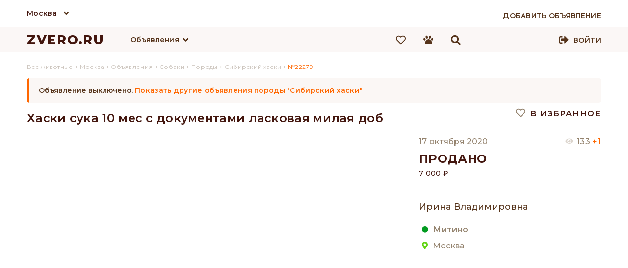

--- FILE ---
content_type: text/html; charset=UTF-8
request_url: https://zvero.ru/moskva/obyavlenie/22279
body_size: 10443
content:

<!doctype html>
<html lang="ru">
<head>
<meta charset="utf-8">
<title>Хаски сука 10 мес с документами ласковая милая доб — купить в Москве | Объявление №22279 | ZVERO</title>
<meta name="description" content="Тип объявления: продажа собаки, порода Сибирский хаски, город Москва, цена 7000р. Дата публикации: 20.08.2020, ID 22279, продавец: Ирина Владимировна."/>
<meta property="og:title" content="Хаски сука 10 мес с документами ласковая милая доб — купить в Москве | Объявление №22279 | ZVERO" />
<meta property="og:description" content="Тип объявления: продажа собаки, порода Сибирский хаски, город Москва, цена 7000р. Дата публикации: 20.08.2020, ID 22279, продавец: Ирина Владимировна." />

<meta property="og:url" content="https://zvero.ru/moskva/obyavlenie/22279" />
<link rel="shortcut icon" href="https://zvero.ru/favicon.ico" type="image/x-icon" />
<link rel="stylesheet" type="text/css" href="/css/styles.min.css" />


<meta name="viewport" content="width=device-width, initial-scale=0.3, user-scalable=yes"/>
<link href="/js/formstyler/jquery.formstyler.min.css" rel="stylesheet" />
<link href="/js/formstyler/jquery.formstyler.theme.min.css" rel="stylesheet" />
<script language="javascript" src="/js/jquery-3.4.1.min.js"></script>
<script language="javascript" src="/js/script.min.js"></script>

<link rel="stylesheet" href="/scripts/photoswipe/photoswipe.min.css">
<link rel="stylesheet" href="/scripts/photoswipe/default-skin/default-skin.min.css">
<link href="/fonts/css/all.min.css" rel="stylesheet">
<meta name="yandex-verification" content="7537da69000a2905" />
<meta name="yandex-verification" content="f22d136b1d186869" />
    <meta name="yandex-verification" content="78fd47cd831ed6b9" />
<meta name="google-site-verification" content="JbyBnEoQHTJtBuvKZgLaLxujW6SmN1ww15HH2eHIcPE" />
</head>

<body>
<div id="debugger"></div>
<div id="modal"><div id="modal_filler"></div></div>
<div class="pswp" tabindex="-1" role="dialog" aria-hidden="true">
    <div class="pswp__bg"></div>
    <div class="pswp__scroll-wrap">
        <div class="pswp__container">
            <div class="pswp__item"></div>
            <div class="pswp__item"></div>
            <div class="pswp__item"></div>
        </div>
        <div class="pswp__ui pswp__ui--hidden">
            <div class="pswp__top-bar">
                <div class="pswp__counter"></div>
                <button class="pswp__button pswp__button--close" title="Close (Esc)"></button>
                <button class="pswp__button pswp__button--share" title="Share"></button>
                <button class="pswp__button pswp__button--fs" title="Toggle fullscreen"></button>
                <button class="pswp__button pswp__button--zoom" title="Zoom in/out"></button>
                <div class="pswp__preloader">
                    <div class="pswp__preloader__icn">
                      <div class="pswp__preloader__cut">
                        <div class="pswp__preloader__donut"></div>
                      </div>
                    </div>
                </div>
            </div>
            <div class="pswp__share-modal pswp__share-modal--hidden pswp__single-tap">
                <div class="pswp__share-tooltip"></div>
            </div>
            <button class="pswp__button pswp__button--arrow--left" title="Previous (arrow left)">
            </button>
            <button class="pswp__button pswp__button--arrow--right" title="Next (arrow right)">
            </button>
            <div class="pswp__caption">
                <div class="pswp__caption__center"></div>
            </div>
        </div>
    </div>
</div>
<header>
<div class="top_line_bg">
    <div class="top_city_block wrap">
        <div class="top_city">

          <a href="/moskva" id="selected_city" title="Москва">Москва</a>
            <i class="fas fa-angle-down"></i>
            <div id="sub_menu_city" class="sub_menu_container">
                <div class="sub_menu_1">
                    <ul>
                                                    <li><a href="/rossiya" title="Вся Россия">Вся Россия</a></li>
                                                        <li><a href="/moskva" title="Москва">Москва</a></li>
                                                        <li><a href="/sankt-peterburg" title="Санкт-Петербург">Санкт-Петербург</a></li>
                                                </ul>
                </div>
            </div>
        </div>
        <div class="add_adv_button">
                            <a href="/account/new-adv"><span>Добавить объявление</span></a>
                    </div>
        <div class="clear"></div>
    </div>
</div>
<div class="top_bg">
    <div class="top_block">
                <div class="logo">
        <a href="/" title="ZVERO.RU">ZVERO.RU</a>
        </div>
                        <div class="search_panel hidden" id="search_panel">
            <div class="input">
                <form action="/search" method="get" id="search_form" onsubmit="return false;">
                    <input type="text" name="search_text" autocomplete="off" id="search_text" value="" onkeydown="onKeyDown(event)"/>
                </form>
            </div>
                        <div class="icons search_icon active" onClick="search_submit(); ym(66297778,'reachGoal','TOP_SEARCH');">
                <i class="fas fa-search"></i>
            </div>
            <div class="icons close_icon active" onclick="change_blocks('search_panel','menu_block')">
                <i class="fas fa-times"></i>
            </div>
            <div class="search_content">

            </div>
            <div class="clear"></div>
        </div>
        <div id="menu_block" class="float_left">
            <div class="menu_lists">
            <div class="menu_list" id="menu_button_1">
                <div class="menu_list_button">
                    <a href="/moskva/obyavleniya" title="Объявления">Объявления</a><i class="fas fa-angle-down"></i>
                </div>
                <div class="sub_menu_container" id="sub_menu_1">
                    <div class="sub_menu_1">
                        <nav>
                        <ul>
                                                    <li><a href="/moskva/obyavleniya/sobaki" onmouseover="open_div('sub_menu_pit_1');" onmouseout="hide_div('.sub_menu_2')" title="Собаки">Собаки                            </a></li>
                                                    <li><a href="/moskva/obyavleniya/koshki" onmouseover="open_div('sub_menu_pit_2');" onmouseout="hide_div('.sub_menu_2')" title="Кошки">Кошки                            </a></li>
                                                    <li><a href="/moskva/obyavleniya/ptitsy" onmouseover="open_div('sub_menu_pit_12');" onmouseout="hide_div('.sub_menu_2')" title="Птицы">Птицы                            </a></li>
                                                    <li><a href="/moskva/obyavleniya/kroliki" onmouseover="open_div('sub_menu_pit_13');" onmouseout="hide_div('.sub_menu_2')" title="Кролики">Кролики                            </a></li>
                                                    <li><a href="/moskva/obyavleniya/gryzuny" onmouseover="open_div('sub_menu_pit_14');" onmouseout="hide_div('.sub_menu_2')" title="Грызуны">Грызуны                            </a></li>
                                                    <li><a href="/moskva/obyavleniya/akvariumnye-rybki" onmouseover="open_div('sub_menu_pit_15');" onmouseout="hide_div('.sub_menu_2')" title="Рыбки">Рыбки                            </a></li>
                                                    <li><a href="/moskva/obyavleniya/reptilii" onmouseover="open_div('sub_menu_pit_16');" onmouseout="hide_div('.sub_menu_2')" title="Рептилии">Рептилии                            </a></li>
                                                    <li><a href="/moskva/obyavleniya/amfibii" onmouseover="open_div('sub_menu_pit_17');" onmouseout="hide_div('.sub_menu_2')" title="Амфибии">Амфибии                            </a></li>
                                                    <li><a href="/moskva/obyavleniya/nasekomye" onmouseover="open_div('sub_menu_pit_18');" onmouseout="hide_div('.sub_menu_2')" title="Насекомые">Насекомые                            </a></li>
                                                    <li><a href="/moskva/obyavleniya/selhoz-zhivotnye" onmouseover="open_div('sub_menu_pit_20');" onmouseout="hide_div('.sub_menu_2')" title="Скот">Скот                            </a></li>
                                                    <li><a href="/moskva/obyavleniya/drugie" onmouseover="open_div('sub_menu_pit_21');" onmouseout="hide_div('.sub_menu_2')" title="Другие">Другие                            </a></li>
                                                </ul>
                        </nav>
                                            </div>
                                        <div class="sub_menu_1 sub_menu_2" id="sub_menu_pit_1" onmouseover="open_div('sub_menu_pit_1');" onmouseout="hide_div('.sub_menu_2')">
                        <nav>
                        <ul>
                                                        <li><a href="/moskva/obyavleniya/sobaki/porody/pudel" title="Пудель">Пудель</a></li>
                                                                <li><a href="/moskva/obyavleniya/sobaki/porody/velsh-korgi" title="Вельш-корги">Вельш-корги</a></li>
                                                                <li><a href="/moskva/obyavleniya/sobaki/porody/frantsuzskiy-buldog" title="Французский бульдог">Французский бульдог</a></li>
                                                                <li><a href="/moskva/obyavleniya/sobaki/porody/pomeranskiy-shpits" title="Померанский шпиц">Померанский шпиц</a></li>
                                                                <li><a href="/moskva/obyavleniya/sobaki/porody/chihuahua" title="Чихуахуа">Чихуахуа</a></li>
                                                                <li><a href="/moskva/obyavleniya/sobaki/porody/yorkshirskiy-terer" title="Йоркширский терьер">Йоркширский терьер</a></li>
                                                                <li><a href="/moskva/obyavleniya/sobaki/porody/nemetskaya-ovcharka" title="Немецкая овчарка">Немецкая овчарка</a></li>
                                                                <li><a href="/moskva/obyavleniya/sobaki/porody/sibirskiy-haski" title="Сибирский хаски">Сибирский хаски</a></li>
                                                                <li><a href="/moskva/obyavleniya/sobaki/porody/amerikanskiy-staffordshirskiy-terer" title="Американский стаффордширский терьер">Американский стаффордширский терьер</a></li>
                                                            </ul>
                            <a class="button white block_display" href="/moskva/obyavleniya/sobaki/porody">Все породы</a>
                                                </nav>
                    </div>
                                        <div class="sub_menu_1 sub_menu_2" id="sub_menu_pit_2" onmouseover="open_div('sub_menu_pit_2');" onmouseout="hide_div('.sub_menu_2')">
                        <nav>
                        <ul>
                                                        <li><a href="/moskva/obyavleniya/koshki/porody/meyn-kun" title="Мейн-кун">Мейн-кун</a></li>
                                                                <li><a href="/moskva/obyavleniya/koshki/porody/britanskaya" title="Британская">Британская</a></li>
                                                                <li><a href="/moskva/obyavleniya/koshki/porody/kanadskiy-sfinks" title="Канадский сфинкс">Канадский сфинкс</a></li>
                                                                <li><a href="/moskva/obyavleniya/koshki/porody/evropeyskaya" title="Европейская">Европейская</a></li>
                                                                <li><a href="/moskva/obyavleniya/koshki/porody/sibirskaya" title="Сибирская">Сибирская</a></li>
                                                                <li><a href="/moskva/obyavleniya/koshki/porody/orientalnaya" title="Ориентальная">Ориентальная</a></li>
                                                                <li><a href="/moskva/obyavleniya/koshki/porody/burmanskaya" title="Бурманская">Бурманская</a></li>
                                                                <li><a href="/moskva/obyavleniya/koshki/porody/abissinskaya" title="Абиссинская">Абиссинская</a></li>
                                                                <li><a href="/moskva/obyavleniya/koshki/porody/devon-reks" title="Девон-рекс">Девон-рекс</a></li>
                                                            </ul>
                            <a class="button white block_display" href="/moskva/obyavleniya/koshki/porody">Все породы</a>
                                                </nav>
                    </div>
                                        <div class="sub_menu_1 sub_menu_2" id="sub_menu_pit_12" onmouseover="open_div('sub_menu_pit_12');" onmouseout="hide_div('.sub_menu_2')">
                        <nav>
                        <ul>
                                                    <li><a href="/moskva/obyavleniya/domashnyaya-ptitsa" title="Домашняя птица">Домашняя птица</a></li>
                                                                <li><a href="/moskva/obyavleniya/kanareyki" title="Канарейки">Канарейки</a></li>
                                                                <li><a href="/moskva/obyavleniya/popugai" title="Попугаи">Попугаи</a></li>
                                                                </ul>
                                                    </nav>
                    </div>
                                        <div class="sub_menu_1 sub_menu_2" id="sub_menu_pit_13" onmouseover="open_div('sub_menu_pit_13');" onmouseout="hide_div('.sub_menu_2')">
                        <nav>
                        <ul>
                                                        <li><a href="/moskva/obyavleniya/kroliki/porody/kaliforniyskiy" title="Калифорнийский">Калифорнийский</a></li>
                                                                <li><a href="/moskva/obyavleniya/kroliki/porody/niderlandskiy-karlikovyy" title="Нидерландский карликовый">Нидерландский карликовый</a></li>
                                                                <li><a href="/moskva/obyavleniya/kroliki/porody/reks" title="Рекс">Рекс</a></li>
                                                                <li><a href="/moskva/obyavleniya/kroliki/porody/lvinogolovyy" title="Львиноголовый">Львиноголовый</a></li>
                                                                <li><a href="/moskva/obyavleniya/kroliki/porody/sovetskaya-shinshilla" title="Советская шиншилла">Советская шиншилла</a></li>
                                                                <li><a href="/moskva/obyavleniya/kroliki/porody/belyy-pannon" title="Белый Паннон">Белый Паннон</a></li>
                                                                <li><a href="/moskva/obyavleniya/kroliki/porody/poltavskoe-serebro" title="Полтавское серебро">Полтавское серебро</a></li>
                                                                <li><a href="/moskva/obyavleniya/kroliki/porody/germelin" title="Гермелин">Гермелин</a></li>
                                                                <li><a href="/moskva/obyavleniya/kroliki/porody/strokach" title="Строкач">Строкач</a></li>
                                                            </ul>
                            <a class="button white block_display" href="/moskva/obyavleniya/kroliki/porody">Все породы</a>
                                                </nav>
                    </div>
                                        <div class="sub_menu_1 sub_menu_2" id="sub_menu_pit_14" onmouseover="open_div('sub_menu_pit_14');" onmouseout="hide_div('.sub_menu_2')">
                        <nav>
                        <ul>
                                                    <li><a href="/moskva/obyavleniya/belki" title="Белки">Белки</a></li>
                                                                <li><a href="/moskva/obyavleniya/degu" title="Дегу">Дегу</a></li>
                                                                <li><a href="/moskva/obyavleniya/ezhi" title="Ежи">Ежи</a></li>
                                                                <li><a href="/moskva/obyavleniya/krysy" title="Крысы">Крысы</a></li>
                                                                <li><a href="/moskva/obyavleniya/morskie-svinki" title="Морские свинки">Морские свинки</a></li>
                                                                <li><a href="/moskva/obyavleniya/myshi" title="Мыши">Мыши</a></li>
                                                                <li><a href="/moskva/obyavleniya/peschanki" title="Песчанки">Песчанки</a></li>
                                                                <li><a href="/moskva/obyavleniya/surki" title="Сурки">Сурки</a></li>
                                                                <li><a href="/moskva/obyavleniya/homyaki" title="Хомяки">Хомяки</a></li>
                                                                <li><a href="/moskva/obyavleniya/shinshilly" title="Шиншиллы">Шиншиллы</a></li>
                                                                </ul>
                                                    </nav>
                    </div>
                                        <div class="sub_menu_1 sub_menu_2" id="sub_menu_pit_15" onmouseover="open_div('sub_menu_pit_15');" onmouseout="hide_div('.sub_menu_2')">
                        <nav>
                        <ul>
                                                        <li><a href="/moskva/obyavleniya/akvariumnye-rybki/vidy/gurami" title="Гурами">Гурами</a></li>
                                                                <li><a href="/moskva/obyavleniya/akvariumnye-rybki/vidy/antsistrus" title="Анциструс">Анциструс</a></li>
                                                                <li><a href="/moskva/obyavleniya/akvariumnye-rybki/vidy/guppi" title="Гуппи">Гуппи</a></li>
                                                                <li><a href="/moskva/obyavleniya/akvariumnye-rybki/vidy/akara" title="Акара">Акара</a></li>
                                                                <li><a href="/moskva/obyavleniya/akvariumnye-rybki/vidy/astronotus" title="Астронотус">Астронотус</a></li>
                                                                <li><a href="/moskva/obyavleniya/akvariumnye-rybki/vidy/barbus" title="Барбус">Барбус</a></li>
                                                                <li><a href="/moskva/obyavleniya/akvariumnye-rybki/vidy/diskus" title="Дискус">Дискус</a></li>
                                                                <li><a href="/moskva/obyavleniya/akvariumnye-rybki/vidy/karp" title="Карп">Карп</a></li>
                                                                <li><a href="/moskva/obyavleniya/akvariumnye-rybki/vidy/zolotaya-rybka" title="Золотая рыбка">Золотая рыбка</a></li>
                                                            </ul>
                            <a class="button white block_display" href="/moskva/obyavleniya/akvariumnye-rybki/vidy">Все породы</a>
                                                </nav>
                    </div>
                                        <div class="sub_menu_1 sub_menu_2" id="sub_menu_pit_16" onmouseover="open_div('sub_menu_pit_16');" onmouseout="hide_div('.sub_menu_2')">
                        <nav>
                        <ul>
                                                    <li><a href="/moskva/obyavleniya/zmei" title="Змеи">Змеи</a></li>
                                                                <li><a href="/moskva/obyavleniya/cherepahi" title="Черепахи">Черепахи</a></li>
                                                                <li><a href="/moskva/obyavleniya/yascheritsy" title="Ящерицы">Ящерицы</a></li>
                                                                </ul>
                                                    </nav>
                    </div>
                                        <div class="sub_menu_1 sub_menu_2" id="sub_menu_pit_17" onmouseover="open_div('sub_menu_pit_17');" onmouseout="hide_div('.sub_menu_2')">
                        <nav>
                        <ul>
                                                    <li><a href="/moskva/obyavleniya/lyagushki" title="Лягушки">Лягушки</a></li>
                                                                <li><a href="/moskva/obyavleniya/tritony" title="Тритоны">Тритоны</a></li>
                                                                <li><a href="/moskva/obyavleniya/ulitki" title="Улитки">Улитки</a></li>
                                                                </ul>
                                                    </nav>
                    </div>
                                        <div class="sub_menu_1 sub_menu_2" id="sub_menu_pit_18" onmouseover="open_div('sub_menu_pit_18');" onmouseout="hide_div('.sub_menu_2')">
                        <nav>
                        <ul>
                                                    <li><a href="/moskva/obyavleniya/zhuki" title="Жуки">Жуки</a></li>
                                                                <li><a href="/moskva/obyavleniya/motyl" title="Мотыль">Мотыль</a></li>
                                                                <li><a href="/moskva/obyavleniya/muravi" title="Муравьи">Муравьи</a></li>
                                                                <li><a href="/moskva/obyavleniya/palochniki" title="Палочники">Палочники</a></li>
                                                                <li><a href="/moskva/obyavleniya/pauki" title="Пауки">Пауки</a></li>
                                                                <li><a href="/moskva/obyavleniya/pchely" title="Пчёлы">Пчёлы</a></li>
                                                                <li><a href="/moskva/obyavleniya/sverchki" title="Сверчки">Сверчки</a></li>
                                                                <li><a href="/moskva/obyavleniya/tarakany" title="Тараканы">Тараканы</a></li>
                                                                <li><a href="/moskva/obyavleniya/chervi" title="Черви">Черви</a></li>
                                                                </ul>
                                                    </nav>
                    </div>
                                        <div class="sub_menu_1 sub_menu_2" id="sub_menu_pit_19" onmouseover="open_div('sub_menu_pit_19');" onmouseout="hide_div('.sub_menu_2')">
                        <nav>
                        <ul>
                                                    </ul>
                                                    </nav>
                    </div>
                                        <div class="sub_menu_1 sub_menu_2" id="sub_menu_pit_20" onmouseover="open_div('sub_menu_pit_20');" onmouseout="hide_div('.sub_menu_2')">
                        <nav>
                        <ul>
                                                    <li><a href="/moskva/obyavleniya/byki" title="Быки">Быки</a></li>
                                                                <li><a href="/moskva/obyavleniya/domashnyaya-ptitsa" title="Домашняя птица">Домашняя птица</a></li>
                                                                <li><a href="/moskva/obyavleniya/kozy" title="Козы">Козы</a></li>
                                                                <li><a href="/moskva/obyavleniya/loshadi" title="Лошади">Лошади</a></li>
                                                                <li><a href="/moskva/obyavleniya/ovtsy" title="Овцы">Овцы</a></li>
                                                                <li><a href="/moskva/obyavleniya/svini" title="Свиньи">Свиньи</a></li>
                                                                </ul>
                                                    </nav>
                    </div>
                                        <div class="sub_menu_1 sub_menu_2" id="sub_menu_pit_21" onmouseover="open_div('sub_menu_pit_21');" onmouseout="hide_div('.sub_menu_2')">
                        <nav>
                        <ul>
                                                    <li><a href="/moskva/obyavleniya/enoty" title="Еноты">Еноты</a></li>
                                                                <li><a href="/moskva/obyavleniya/krevetki" title="Креветки">Креветки</a></li>
                                                                <li><a href="/moskva/obyavleniya/raki" title="Раки">Раки</a></li>
                                                                <li><a href="/moskva/obyavleniya/surikaty" title="Сурикаты">Сурикаты</a></li>
                                                                <li><a href="/moskva/obyavleniya/horki" title="Хорьки">Хорьки</a></li>
                                                                </ul>
                                                    </nav>
                    </div>
                    
                </div>
            </div>
                        </div>
            <div class="menu_buttons">
                                <a href="/izbrannoe">
                    <div class="icons fav_icon">
                        <i class="far fa-heart"></i>
                                                <div class="icons_counter" id="fav_counter">0</div>
                    </div>
                </a>
                <div class="icons compare_icon hidden">
                    <i class="fas fa-balance-scale"></i>
                    <div class="icons_counter">0</div>
                </div>
                <a href="/prosmotrennoe">
                    <div class="icons viewed_icon">
                        <i class="fas fa-paw"></i>
                                                <div class="icons_counter" id="looked_counter">0</div>

                    </div>
                </a>
                <div class="icons search_icon active" onclick="change_blocks('menu_block','search_panel'); search_focus();">
                    <i class="fas fa-search"></i>
                </div>
            </div>
        </div>

                <div class="signup">
            
            <div class="enter_button">
                <i class="fas fa-sign-out-alt"></i>
                <a href="/account">Войти</a>
            </div>
        </div>
                        <div class="clear"></div>
    </div>
</div>
<div class="clear"></div>
</header>
<script>
    jQuery(function($){
        $(document).mouseup(function (e){ // событие клика по веб-документу
            var div = $(".search_content"); // тут указываем ID элемента
            if (!div.is(e.target) // если клик был не по нашему блоку
                && div.has(e.target).length === 0) { // и не по его дочерним элементам
                div.hide(); // скрываем его
            }
        });
    });
    function search_submit() {
        let search_data = $('#search_text').val();
        var host = 'zvero.ru';
        var protocol = window.location.protocol;
        window.location.href = protocol + '//' + host + '/search?search_text=' + search_data;
         ym(66297778,'reachGoal','TOP_SEARCH');
    }
    function start_search(event) {
        let search_data = $('#search_text').val();
        let content_window = $('.search_content');
        if(event.keyCode == 13) {
            var host = 'zvero.ru';
            var protocol = window.location.protocol;
             if ($(".search_content ul a li").is(".active")==false) {
                 window.location.href = protocol + '//' + host + '/search?search_text=' + search_data;
             }
             else {
                 let href = $(".search_content ul a li.active").parent('a').attr('href');
                 window.location.href = protocol + '//' + host + href;
             }
              ym(66297778,'reachGoal','TOP_SEARCH');
        }
        else if(38!==event.keyCode && 40!==event.keyCode) {
            let formData = new FormData();

            if (search_data == '' || search_data == false) {
                content_window.html('');
                content_window.css({'display': 'none'});
                return;
            }
            formData.append("search", search_data);
            formData.append("city", "moskva");
            formData.append("type", "obyavlenie");
            var xmlhttp = getXmlHttp();
            xmlhttp.open('POST', '/scripts/ajax_search.php', true);
            //xmlhttp.setRequestHeader('Content-Type', 'application/x-www-form-urlencoded'); // Îòïðàâëÿåì êîäèðîâêó
            xmlhttp.send(formData);
            xmlhttp.onreadystatechange = function () {
                if (xmlhttp.readyState == 4) {
                    if (xmlhttp.status == 200) {
                        var resp = xmlhttp.responseText;
                        if (resp != '1') {
                            content_window.html(resp);
                            content_window.css({'display': 'block'});
                        }
                        else {
                            content_window.css({'display': 'none'});
                        }
                    }
                }
            }
        }
    }
    $('#search_text').keyup(function (){start_search(event);});
    $('#search_text').click(function (){
        $('.search_content ul a li').removeClass('active');
    },function (){start_search(event);});
    //$('#search_text').focus(function (){start_search(event);});
    var i=0,//текущий выделенный блок
    number='';
    function onKeyDown(event) {
        if ($(".search_content ul a li").is(".active")==false) {
            i=0;//текущий выделенный блок
            number='';
         }
        var arrayLi=[];
        $('.search_content ul a li').each(function() {
            arrayLi.push($(this));
        });
        //номер элемента массива
        var count='undefined'!==typeof arrayLi?(arrayLi.length):0;//количество элементов
        //event=fixEvent(event);
        if(count!=0) {//количество наденных строк
            var div = $(".search_content");
            let h = (i*40-80);
            if(38==event.keyCode) {//нажатие стрелки наверх
                event.preventDefault();
                if(number>0) {//
                    arrayLi[number].removeClass('active');
                    --number;
                    --i;
                    arrayLi[number].addClass('active');
                    div.scrollTop(h);
                }
                else if (number==0) {//
                    arrayLi[number].removeClass('active');
                }
            } else if(40==event.keyCode) {//нажатие стрелки вниз
                event.preventDefault();
                if(i!=(count-1) || i==0) {//текущая позиция не последняя
                    if(arrayLi[i].hasClass('active') && i<count) {
                        ++i;
                    }
                    for(var l in arrayLi) {
                        if(number==l) {
                            arrayLi[number].removeClass('active');
                        }
                        if(l==i) {
                            number=i;
                            arrayLi[i].addClass('active');
                        }
                    }
                    div.scrollTop(h);
                }
            }
        } else {
            return;
        }
    }
    //new_field('filter_category_id2','filter_breed_id2');
</script>
<div id="up_button"><img src="/images/up.png" alt="Наверх"/> Наверх</div>
<main>
<div class="container" >
<section class="wrap main">

    <section style="width:100%">    
    
    
    	
        




<link rel="stylesheet" type="text/css" href="/js/slick/slick.min.css"/>
<link rel="stylesheet" type="text/css" href="/js/slick/slick-theme.min.css"/>

<link rel="stylesheet" type="text/css" href="/css/adv_style.min.css">
            <div class="breadcrumbs">
                <ol itemscope itemtype="https://schema.org/BreadcrumbList">
                                        <li itemprop="itemListElement" itemscope
                          itemtype="https://schema.org/ListItem">
							<a itemprop="item" title="" href="/">
                          	<span itemprop="name">Все животные</span>
                          	</a>
                        <meta itemprop="position" content="1" />
                      </li>
                      ›
                                            <li itemprop="itemListElement" itemscope
                          itemtype="https://schema.org/ListItem">
							<a itemprop="item" title="" href="/moskva">
                          	<span itemprop="name">Москва</span>
                          	</a>
                        <meta itemprop="position" content="2" />
                      </li>

                                            ›
                      <li itemprop="itemListElement" itemscope
                          itemtype="https://schema.org/ListItem">
							<a itemprop="item" title="" href="/moskva/obyavleniya">
                          	<span itemprop="name">Объявления</span>
                          	</a>
                        <meta itemprop="position" content="3" />
                      </li>

                                            ›
                      <li itemprop="itemListElement" itemscope
                          itemtype="https://schema.org/ListItem">
							<a itemprop="item" title="" href="/moskva/obyavleniya/sobaki">
                          	<span itemprop="name">Собаки</span>
                          	</a>
                        <meta itemprop="position" content="4" />
                      </li>

                                            ›
                      <li itemprop="itemListElement" itemscope
                          itemtype="https://schema.org/ListItem">
							<a itemprop="item" title="" href="/moskva/obyavleniya/sobaki/porody">
                          	<span itemprop="name">Породы</span>
                          	</a>
                        <meta itemprop="position" content="5" />
                      </li>
                                            ›
                      <li itemprop="itemListElement" itemscope
                          itemtype="https://schema.org/ListItem">
							<a itemprop="item" title="" href="/moskva/obyavleniya/sobaki/porody/sibirskiy-haski">
                          	<span itemprop="name">Сибирский хаски</span>
                          	</a>
                        <meta itemprop="position" content="6" />
                      </li>
                                            ›
                      <li itemprop="itemListElement" itemscope
                          itemtype="https://schema.org/ListItem">
                             <span itemprop="name">№22279</span>
                        <meta itemprop="position" content="7" />
                      </li>



                </ol>
                </div>
            <meta property="og:image" content="https://uploads-1.zvero.ru/photos/pets/full/zvero-prodazha-sobaki-22279-0.jpg" />
<section class="main_list">
<div class="content">
        <div class="found_count error">Объявление выключено.
                <a class="error" href="/moskva/obyavleniya/sobaki/sibirskiy-haski">Показать другие объявления породы "Сибирский хаски"</a>
            </div>
        	<div class="left_top_block" id="left_block">
        <h1 class="edited_input" data-value="content_type_advert.title.nid.22279">Хаски сука 10 мес с документами ласковая милая доб</h1>
        <div class="obvl_block obvl_block1">
            <div class="photos">
            <div class="photo_gallery"><img class="photo_cont hover" onclick="open_gallery('0')" src="https://uploads-1.zvero.ru/photos/pets/full/zvero-prodazha-sobaki-22279-0.jpg" alt="" title=""/><div class="photo_cont photo_bg" style="background:url(https://uploads-1.zvero.ru/photos/pets/full/zvero-prodazha-sobaki-22279-0.jpg);"></div></div><div class="photo_gallery"><img class="photo_cont hover" onclick="open_gallery('1')" src="https://uploads-1.zvero.ru/photos/pets/full/zvero-prodazha-sobaki-22279-3.jpg" alt="" title=""/><div class="photo_cont photo_bg" style="background:url(https://uploads-1.zvero.ru/photos/pets/full/zvero-prodazha-sobaki-22279-3.jpg);"></div></div><div class="photo_gallery"><img class="photo_cont hover" onclick="open_gallery('2')" src="https://uploads-1.zvero.ru/photos/pets/full/zvero-prodazha-sobaki-22279-1.jpg" alt="" title=""/><div class="photo_cont photo_bg" style="background:url(https://uploads-1.zvero.ru/photos/pets/full/zvero-prodazha-sobaki-22279-1.jpg);"></div></div><div class="photo_gallery"><img class="photo_cont hover" onclick="open_gallery('3')" src="https://uploads-1.zvero.ru/photos/pets/full/zvero-prodazha-sobaki-22279-2.jpg" alt="" title=""/><div class="photo_cont photo_bg" style="background:url(https://uploads-1.zvero.ru/photos/pets/full/zvero-prodazha-sobaki-22279-2.jpg);"></div></div>            </div>
            <div class="photos_slider">
            <div class="photo hover"><img src="https://uploads-1.zvero.ru/photos/pets/full/zvero-prodazha-sobaki-22279-0.jpg"/></div><div class="photo hover"><img src="https://uploads-1.zvero.ru/photos/pets/full/zvero-prodazha-sobaki-22279-3.jpg"/></div><div class="photo hover"><img src="https://uploads-1.zvero.ru/photos/pets/full/zvero-prodazha-sobaki-22279-1.jpg"/></div><div class="photo hover"><img src="https://uploads-1.zvero.ru/photos/pets/full/zvero-prodazha-sobaki-22279-2.jpg"/></div>            </div>
        </div>
        <div class="clear"></div>
        <div class="information_block">
        <div class="info_menu">
        	<div class="menu_button active" onClick="switch_menu('params_block',this)"><h2>Характеристики</h2></div>
            <div class="clear"></div>
        </div>
                <div class="params_block" id="params_block">
            <div class="params">
                <div class="p_item">
                    <div class="p_label"><span>вид питомца</span></div>
                                        <div class="p_value"><a href="/moskva/obyavleniya/sobaki">Собаки</a></div>
                                    </div>
                                <div class="p_item">
                    <div class="p_label"><span>порода</span></div>
                                                <div class="p_value"><a
                                        href="/moskva/obyavleniya/sobaki/porody/sibirskiy-haski">Сибирский хаски</a>
                            </div>
                                        </div>
                                                <div class="p_item">
                    <div class="p_label"><span>пол</span></div>
                    <div class="p_value">девочка</div>
                </div>
                                                                                    <div class="p_item">
                        <div class="p_label"><span>метрика</span></div>
                        <div class="p_value">есть                        </div>
                    </div>
                                        <div class="p_item">
                        <div class="p_label"><span>ветпаспорт</span></div>
                        <div class="p_value">есть                        </div>
                    </div>
                    
                            </div>
        </div>
        <div class="info_menu">
            <div class="menu_button pos2"  onClick="switch_menu('description_block',this)"><h2>Описание</h2></div>
            <div class="clear"></div>
        </div>
        <div class="params_block" id="description_block">
        	<div class="p_text edited_text" data-value="content_type_advert.description.nid.22279"><P>Хаски, засидевшийся щенок, сука-10 мес, зубы сменились... Знает несколько команд. К улице приучена на все 100%. Дома ни чего не портила и не портит, так как хорошо воспитана. Добрая ко всем людям, очень игрива. Любит деток. Сейчас немного в линьке. С документсми... Только добрым людям, исключительно для души, можно для спорта, для себя... Собака человечная и умная. </p></div>
        </div>


        </div>
    </div>
    <div class="right_top_block" id="right_block">
        <div class="obvl_block2 fixed_block">
       		 <div class="buttons_block">
                <div class=" float_right favorite active" onclick="add_to_fav_single('22279')"><span><i class="far fa-heart color_grey"></i> В избранное</span></div>
                <div class="col2 compare hidden"><span><i class="fas fa-balance-scale"></i> Сравнить</span></div>
                <div class="clear"></div>
            </div>
            <div class="obvl_block advert_data_block">
                <div class="data">
                	<div class="created">17 октября 2020</div>
					<div class="views">133 <span>+1</span></div>
                    <div class="clear"></div>
                </div>
                <div class="order_status sold">продано</div>
                <div class="advert_price edited_input sold" data-value="content_type_advert.price.nid.22279">7 000 &#8381;</div>
                            </div>
            <div class="hor_line"></div>
            <div class="obvl_block info_location">
                <div class="user_info">
                	<div class="user_name">Ирина Владимировна</div>
                    <div class="user_avatar"><img src="/images/icons/avatar.png" /></div>
                    <div class="clear"></div>
                </div>
                <div class="user_location">
                    					<div class="metro"><i class="fas fa-circle"></i>Митино</div>
                    					<div class="city"><i class="fas fa-map-marker-alt"></i> Москва</div>
                	<div class="address"></div>
                </div>
            </div>
            <div class="buttons_block">
                            </div>
            <div class="phone_popup" id="phone_popup" style="display:none;">

            </div>
                        <div class="hor_line"></div>
            <div class="help_block hidden">
                <div class="text_item">Перед покупкой обязательно прочитайте<br><a href="#">10 правил покупки животных</a></div>
            </div>
        </div>
    </div>
    <div class="clear"></div>
    <div class="left_bottom_block"></div>
    <div class="right_bottom_block">
        <h2>Похожие объявления</h2><div class="anketa_s" id="obvl_2628"><a href="/moskva/obyavlenie/2628" class="a_img ienlarger"><img class="lazyload" data-src="https://uploads-1.zvero.ru/photos/pets/thumb/zvero-prodazha-sobaki-2628-0.webp" alt="" /></a><div class="anketa_info_block"><div class="anketa_head"><div class="location_block"><span class="city_name">Москва</span><span class="metro_name"> (м. Тверская)</span></div><div class="date_block">02.12.2020</div><div class="clear"></div></div><div class="anketa_name"><a href="/moskva/obyavlenie/2628">Отборные Голубоглазые Хаски для Вас</a></div><div class="anketa_info"><div class="block1"><div class="price">Цена не указана</div><div class="desc"></div><div class="data_blocks"><div class="data_block">Сибирский хаски</div><div class="clear"></div></div><div class="buttons_block"><div class="button_compare"><img class="lazyload" data-src="/images/icons/compare_grey.png" /></div><div class="button_like active" id="a_2628" onclick="add_to_fav(2628)"><i class="far fa-heart color_grey"></i></div></div></div><div class="block2"></div><div class="clear"></div></div><div class="anketa_s_buttons"><div class="left_buttons"></div><div class="clear"></div></div><div class="clear"></div></div><div class="clear"></div></div><div class="clear"></div><div class="anketa_s" id="obvl_55253"><a href="/moskva/obyavlenie/55253" class="a_img ienlarger"><img class="lazyload" data-src="https://uploads-1.zvero.ru/photos/pets/thumb/zvero-prodazha-sobaki-55253-0.webp" alt="" /></a><div class="anketa_info_block"><div class="anketa_head"><div class="location_block"><span class="city_name">Москва</span><span class="metro_name"> (м. Селигерская)</span></div><div class="date_block">10.12.2020</div><div class="clear"></div></div><div class="anketa_name"><a href="/moskva/obyavlenie/55253">Молодой кобель хаски с родословной</a></div><div class="anketa_info"><div class="block1"><div class="price">Цена не указана</div><div class="desc">Только в ответственные руки взрослым людям, желательно знакомым с породой, отдается 2-годовалый… </div><div class="data_blocks"><div class="data_block">Сибирский хаски</div><div class="clear"></div></div><div class="buttons_block"><div class="button_compare"><img class="lazyload" data-src="/images/icons/compare_grey.png" /></div><div class="button_like active" id="a_55253" onclick="add_to_fav(55253)"><i class="far fa-heart color_grey"></i></div></div></div><div class="block2"></div><div class="clear"></div></div><div class="anketa_s_buttons"><div class="left_buttons"></div><div class="clear"></div></div><div class="clear"></div></div><div class="clear"></div></div><div class="clear"></div><div class="anketa_s" id="obvl_74362"><a href="/moskva/obyavlenie/74362" class="a_img ienlarger"><img class="lazyload" data-src="https://uploads-1.zvero.ru/photos/pets/thumb/zvero-prodazha-sobaki-74362-0.webp" alt="" /></a><div class="anketa_info_block"><div class="anketa_head"><div class="location_block"><span class="city_name">Москва</span><span class="metro_name"> (м. Охотный ряд)</span></div><div class="date_block">03.02.2021</div><div class="clear"></div></div><div class="anketa_name"><a href="/moskva/obyavlenie/74362">Хаски черно-белые красавцы (документы, клеймо)</a></div><div class="anketa_info"><div class="block1"><div class="price">Цена не указана</div><div class="desc"></div><div class="data_blocks"><div class="data_block">Сибирский хаски</div><div class="clear"></div></div><div class="buttons_block"><div class="button_compare"><img class="lazyload" data-src="/images/icons/compare_grey.png" /></div><div class="button_like active" id="a_74362" onclick="add_to_fav(74362)"><i class="far fa-heart color_grey"></i></div></div></div><div class="block2"></div><div class="clear"></div></div><div class="anketa_s_buttons"><div class="left_buttons"></div><div class="clear"></div></div><div class="clear"></div></div><div class="clear"></div></div><div class="clear"></div><div class="anketa_s" id="obvl_87893"><a href="/moskva/obyavlenie/87893" class="a_img ienlarger"><img class="lazyload" data-src="https://uploads-1.zvero.ru/photos/pets/thumb/zvero-prodazha-sobaki-87893-0.webp" alt="" /></a><div class="anketa_info_block"><div class="anketa_head"><div class="location_block"><span class="city_name">Москва</span><span class="metro_name"> (м. Смоленская)</span></div><div class="date_block">20.02.2021</div><div class="clear"></div></div><div class="anketa_name"><a href="/moskva/obyavlenie/87893">Суровые Маски Голубые Глазки - это Хаски )</a></div><div class="anketa_info"><div class="block1"><div class="price">Цена не указана</div><div class="desc"></div><div class="data_blocks"><div class="data_block">Сибирский хаски</div><div class="clear"></div></div><div class="buttons_block"><div class="button_compare"><img class="lazyload" data-src="/images/icons/compare_grey.png" /></div><div class="button_like active" id="a_87893" onclick="add_to_fav(87893)"><i class="far fa-heart color_grey"></i></div></div></div><div class="block2"></div><div class="clear"></div></div><div class="anketa_s_buttons"><div class="left_buttons"></div><div class="clear"></div></div><div class="clear"></div></div><div class="clear"></div></div><div class="clear"></div>    </div>
    <div class="clear"></div>
</div>
</section>

<script type="text/javascript" src="/js/slick/slick.min.js"></script>
<script>
function switch_menu(cur_block,cur_menu) {
	$('#description_block').css('display','none');
	$('#params_block').css('display','none');
	$('.menu_button').removeClass('active');
	var disp = $('#'+cur_block).css('display');
	if (disp == 'none') {
		$('#'+cur_block).css('display','block');
		$(cur_menu).addClass('active');
		var hght = $('#left_block').css('height')
	    $('#right_block').css('height',hght);
	}
}
$(document).ready(function(){
    add_to_looked('22279');
   $('.photos').slick({
	  slidesToShow: 1,
	  slidesToScroll: 1,
	  arrows: false,
	  fade: true,
	  asNavFor: '.photos_slider'
	});
	$('.photos_slider').slick({
	  infinite: false,
	  slidesToShow: 3,
	  slidesToScroll: 1,
	  asNavFor: '.photos',
	  dots: true,
	  centerMode: false,
	  focusOnSelect: true
	});
	var hght = $('#left_block').css('height')
	$('#right_block').css('height',hght);


});
function open_gallery(index_start) {
    index_start = Number(index_start);
    var pswpElement = document.querySelectorAll('.pswp')[0];
    // build items array
    var items = [
                {
            src: 'https://uploads-1.zvero.ru/photos/pets/full/zvero-prodazha-sobaki-22279-0.jpg',
            w: 443,
            h: 960,
            msrc: 'https://uploads-1.zvero.ru/photos/pets/thumb/zvero-prodazha-sobaki-22279-0.jpg'
        },
                {
            src: 'https://uploads-1.zvero.ru/photos/pets/full/zvero-prodazha-sobaki-22279-3.jpg',
            w: 443,
            h: 960,
            msrc: 'https://uploads-1.zvero.ru/photos/pets/thumb/zvero-prodazha-sobaki-22279-3.jpg'
        },
                {
            src: 'https://uploads-1.zvero.ru/photos/pets/full/zvero-prodazha-sobaki-22279-1.jpg',
            w: 443,
            h: 960,
            msrc: 'https://uploads-1.zvero.ru/photos/pets/thumb/zvero-prodazha-sobaki-22279-1.jpg'
        },
                {
            src: 'https://uploads-1.zvero.ru/photos/pets/full/zvero-prodazha-sobaki-22279-2.jpg',
            w: 442,
            h: 960,
            msrc: 'https://uploads-1.zvero.ru/photos/pets/thumb/zvero-prodazha-sobaki-22279-2.jpg'
        },
        
    ];
    // define options (if needed)
    var options = {
        // optionName: 'option value'
        // for example:
        index: index_start // start at first slide
    };
    // Initializes and opens PhotoSwipe
    var gallery = new PhotoSwipe( pswpElement, PhotoSwipeUI_Default, items, options);
    gallery.init();
}
jQuery(function($){
    $(document).mouseup(function (e){ // событие клика по веб-документу
        var div = $(".phone_popup"); // тут указываем ID элемента
        if (!div.is(e.target) // если клик был не по нашему блоку
            && div.has(e.target).length === 0) { // и не по его дочерним элементам
            div.hide(); // скрываем его
        }
    });
});
</script>        <div class="clear"></div>
        
</section>
<div class="clear"></div>
</div>
</main>
<footer class="footer_bg2">
<section class="spoiler wrap">
	<div class="logo_footer">
        <div class="logo">
        <a href="/" title="">ZVERO.RU</a>
        </div>
        2026    </div>
    <div class="links_footer">
    <ul>
    <li><span onClick="ajax('mobile.php')">Мобильная версия</span></li>

	 <li><a href="/help">Помощь</a></li>
     </ul>
    </div>
    <div class="button_footer">
        <nofollow>
         <a href="/account/new-adv" class="add_adv_button block_display">
                           Добавить объявление
                    </a>
        </nofollow>
    </div>
    <div class="clear"></div>
</section>
<div class="clear"></div>
    <div class="hidden"><a href="//freekassa.com/"><img src="//www.free-kassa.ru/img/fk_btn/15.png" title="Приём оплаты на сайте картами"></a></div>
</footer>
        <audio id="player" src="/files/mess.wav" style="display:none;"></audio>
</body>
<!-- Yandex.Metrika counter -->
<script type="text/javascript" >
   (function(m,e,t,r,i,k,a){m[i]=m[i]||function(){(m[i].a=m[i].a||[]).push(arguments)};
   m[i].l=1*new Date();k=e.createElement(t),a=e.getElementsByTagName(t)[0],k.async=1,k.src=r,a.parentNode.insertBefore(k,a)})
   (window, document, "script", "https://mc.yandex.ru/metrika/tag.js", "ym");

   ym(66297778, "init", {
        clickmap:true,
        trackLinks:true,
        accurateTrackBounce:true,
        webvisor:true
   });
</script>
<noscript><div><img src="https://mc.yandex.ru/watch/66297778" style="position:absolute; left:-9999px;" alt="" /></div></noscript>
<!-- /Yandex.Metrika counter -->
<!-- Global site tag (gtag.js) - Google Analytics -->
<script async src="https://www.googletagmanager.com/gtag/js?id=UA-174951062-1"></script>
<script>
  window.dataLayer = window.dataLayer || [];
  function gtag(){dataLayer.push(arguments);}
  gtag('js', new Date());

  gtag('config', 'UA-174951062-1');
</script>
    <!-- Top.Mail.Ru counter -->
<script type="text/javascript">
var _tmr = window._tmr || (window._tmr = []);
_tmr.push({id: "3335584", type: "pageView", start: (new Date()).getTime()});
(function (d, w, id) {
  if (d.getElementById(id)) return;
  var ts = d.createElement("script"); ts.type = "text/javascript"; ts.async = true; ts.id = id;
  ts.src = "https://top-fwz1.mail.ru/js/code.js";
  var f = function () {var s = d.getElementsByTagName("script")[0]; s.parentNode.insertBefore(ts, s);};
  if (w.opera == "[object Opera]") { d.addEventListener("DOMContentLoaded", f, false); } else { f(); }
})(document, window, "tmr-code");
</script>
<noscript><div><img src="https://top-fwz1.mail.ru/counter?id=3335584;js=na" style="position:absolute;left:-9999px;" alt="Top.Mail.Ru" /></div></noscript>
<!-- /Top.Mail.Ru counter -->

<script src="/js/noref.min.js"></script>


    <script src="/js/formstyler/jquery.formstyler.min.js"></script>

<script src="/js/lazysizes.min.js" async></script>


<script src="/scripts/photoswipe/photoswipe.min.js"></script>
<script src="/scripts/photoswipe/photoswipe-ui-default.min.js"></script>
</html>


--- FILE ---
content_type: text/css
request_url: https://zvero.ru/js/formstyler/jquery.formstyler.theme.min.css
body_size: 2376
content:
.jq-checkbox,.jq-radio{vertical-align:-4px;width:16px;height:16px;margin:0 4px 0 0;border:1px solid #c3c3c3;background:linear-gradient(#FFF,#e6e6e6);box-shadow:0 1px 1px rgba(0,0,0,.05),inset -1px -1px #FFF,inset 1px -1px #FFF;cursor:pointer}.jq-checkbox.focused,.jq-radio.focused{border:1px solid #08C}.jq-checkbox.disabled,.jq-radio.disabled{opacity:.55}.jq-checkbox{border-radius:3px}.jq-checkbox.checked .jq-checkbox__div{width:8px;height:4px;margin:3px 0 0 3px;border-bottom:2px solid #666;border-left:2px solid #666;-webkit-transform:rotate(-50deg);transform:rotate(-50deg)}.jq-radio{border-radius:50%}.jq-radio.checked .jq-radio__div{width:10px;height:10px;margin:3px 0 0 3px;border-radius:50%;background:#777;box-shadow:inset 1px 1px 1px rgba(0,0,0,.7)}.jq-file{width:270px;border-radius:4px;box-shadow:0 1px 2px rgba(0,0,0,.1)}.jq-file input{cursor:pointer}.jq-file__name{box-sizing:border-box;width:100%;height:34px;padding:0 80px 0 10px;border:1px solid #CCC;border-bottom-color:#b3b3b3;border-radius:4px;background:#FFF;box-shadow:inset 1px 1px #f1f1f1;font:14px/32px Arial,sans-serif;color:#333}.jq-file__browse{position:absolute;top:1px;right:1px;padding:0 10px;border-left:1px solid #CCC;border-radius:0 4px 4px 0;background:linear-gradient(#FFF,#e6e6e6);box-shadow:inset 1px -1px #f1f1f1,inset -1px 0 #f1f1f1,0 1px 2px rgba(0,0,0,.1);font:14px/32px Arial,sans-serif;color:#333;text-shadow:1px 1px #FFF}.jq-file:hover .jq-file__browse{background:linear-gradient(#f6f6f6,#e6e6e6)}.jq-file:active .jq-file__browse{background:#f5f5f5;box-shadow:inset 1px 1px 3px #DDD}.jq-file.focused .jq-file__name{border:1px solid #5794bf}.jq-file.disabled,.jq-file.disabled .jq-file__name,.jq-file.disabled .jq-file__browse{border-color:#CCC;background:#f5f5f5;box-shadow:none;color:#888}.jq-number{position:relative;vertical-align:middle;padding:0 36px 0 0}.jq-number__field{width:100px;border:1px solid #CCC;border-bottom-color:#b3b3b3;border-radius:4px;box-shadow:inset 1px 1px #f1f1f1,0 1px 2px rgba(0,0,0,.1)}.jq-number__field:hover{border-color:#b3b3b3}.jq-number__field input{box-sizing:border-box;width:100%;padding:8px 9px;border:0;outline:0;background:0;font:14px Arial,sans-serif;color:#333}.jq-number__spin{position:absolute;top:0;right:0;width:32px;height:14px;border:1px solid #CCC;border-bottom-color:#b3b3b3;border-radius:4px;background:linear-gradient(#FFF,#e6e6e6);box-shadow:0 1px 2px rgba(0,0,0,.1);box-shadow:inset 1px -1px #f1f1f1,inset -1px 0 #f1f1f1,0 1px 2px rgba(0,0,0,.1);-webkit-user-select:none;-moz-user-select:none;-ms-user-select:none;user-select:none;text-shadow:1px 1px #FFF;cursor:pointer}.jq-number__spin.minus{top:auto;bottom:0}.jq-number__spin:hover{background:linear-gradient(#f6f6f6,#e6e6e6)}.jq-number__spin:active{background:#f5f5f5;box-shadow:inset 1px 1px 3px #DDD}.jq-number__spin:after{content:'';position:absolute;top:4px;left:11px;width:0;height:0;border-right:5px solid transparent;border-bottom:5px solid #999;border-left:5px solid transparent}.jq-number__spin.minus:after{top:5px;border-top:5px solid #999;border-right:5px solid transparent;border-bottom:0;border-left:5px solid transparent}.jq-number__spin.minus:hover:after{border-top-color:#000}.jq-number__spin.plus:hover:after{border-bottom-color:#000}.jq-number.focused .jq-number__field{border:1px solid #5794bf}.jq-number.disabled .jq-number__field,.jq-number.disabled .jq-number__spin{border-color:#CCC;background:#f5f5f5;box-shadow:none;color:#888}.jq-number.disabled .jq-number__spin:after{border-bottom-color:#AAA}.jq-number.disabled .jq-number__spin.minus:after{border-top-color:#AAA}.jq-selectbox{vertical-align:middle;cursor:pointer}.jq-selectbox__select{height:16px;padding:5px 45px 15px 11px;border:1px solid #e0dbd6;border-radius:4px;background:#FFF;box-shadow:none;font:16px/28px Montserrat,sans-serif;color:#56341b;text-shadow:none;z-index:10}.jq-selectbox__select:hover{background:#FFF;padding:4px 44px 14px 10px;border:2px solid #ffe381}.jq-selectbox__select:active{background:#FFF}.jq-selectbox.disabled .jq-selectbox__select{border-color:#CCC;background:#f5f5f5;box-shadow:none;color:#888}.jq-selectbox__select-text{display:block;width:100%}.jq-selectbox .placeholder{color:#888}.jq-selectbox__trigger{position:absolute;top:0;right:0;width:34px;height:100%}.jq-selectbox__trigger-arrow{position:absolute;top:12px;right:12px;width:12px;height:12px;content:url("/images/arrow_down_brown.png")}.jq-selectbox__select:hover .jq-selectbox__trigger-arrow{top:11px;right:11px}.jq-selectbox:hover .jq-selectbox__trigger-arrow{border-top-color:#000}.jq-selectbox.disabled .jq-selectbox__trigger-arrow{border-top-color:#AAA}.jq-selectbox__dropdown{box-sizing:border-box;width:100%;margin:-4px 0 0 0;padding:4px 0 0 0;border:1px solid #f0eeeb;border-top:0;border-radius:0 0 4px 4px;background:#FFF;font:14px/18px Arial,sans-serif;z-index:9;position:absolute}.jq-selectbox__dropdown ul{max-height:300px !important}.jq-selectbox__search{margin:5px}.jq-selectbox__search input{box-sizing:border-box;width:100%;margin:0;padding:5px 27px 6px 8px;border:1px solid #CCC;border-radius:3px;outline:0;background:url('[data-uri]') no-repeat 100% 50%;box-shadow:inset 1px 1px #f1f1f1;color:#333}.jq-selectbox__not-found{margin:5px;padding:5px 8px 6px;background:#f0f0f0;font-size:13px}.jq-selectbox ul{margin:0;padding:0}.jq-selectbox li{min-height:18px;padding:10px 10px 10px 22px;color:#56341b;font-weight:normal;font-size:16px}.jq-selectbox li.selected{background-color:#fbf7f5;color:#43160e}.jq-selectbox li:hover{background-color:#fbf7f5;color:#43160e}.jq-selectbox li.disabled{color:#94836e}.jq-selectbox li.disabled:hover{background:0}.jq-selectbox li.optgroup{font-weight:bold}.jq-selectbox li.optgroup:hover{background:0;color:#231f20;cursor:default}.jq-selectbox li.option{padding-left:25px}.jq-select-multiple{box-sizing:border-box;padding:1px;border:1px solid #CCC;border-bottom-color:#b3b3b3;border-radius:4px;background:#FFF;box-shadow:inset 1px 1px #f1f1f1,0 1px 2px rgba(0,0,0,.1);font:14px/18px Arial,sans-serif;color:#333;cursor:default}.jq-select-multiple.focused{border:1px solid #5794bf}.jq-select-multiple.disabled{border-color:#CCC;background:#f5f5f5;box-shadow:none;color:#888}.jq-select-multiple ul{margin:0;padding:0}.jq-select-multiple li{padding:3px 9px 4px;list-style:none}.jq-select-multiple li:first-child{border-radius:3px 3px 0 0}.jq-select-multiple li:last-child{border-radius:0 0 3px 3px}.jq-select-multiple li.selected{background:#08C;color:#FFF}.jq-select-multiple li.disabled{color:#AAA}.jq-select-multiple li.optgroup{font-weight:bold}.jq-select-multiple li.option{padding-left:25px}.jq-select-multiple.disabled li.selected,.jq-select-multiple li.selected.disabled{background:#CCC;color:#FFF}input[type='email'].styler,input[type='password'].styler,input[type='search'].styler,input[type='tel'].styler,input[type='text'].styler,input[type='url'].styler,textarea.styler{padding:8px 9px;border:1px solid #CCC;border-bottom-color:#b3b3b3;border-radius:4px;box-shadow:inset 1px 1px #f1f1f1,0 1px 2px rgba(0,0,0,.1);font:14px Arial,sans-serif;color:#333}input[type='search'].styler{-webkit-appearance:none;-moz-appearance:none;appearance:none}textarea.styler{overflow:auto}input[type='email'].styler:hover,input[type='password'].styler:hover,input[type='search'].styler:hover,input[type='tel'].styler:hover,input[type='text'].styler:hover,input[type='url'].styler:hover,textarea.styler:hover{border-color:#b3b3b3}input[type='email'].styler:hover:focus,input[type='password'].styler:hover:focus,input[type='search'].styler:hover:focus,input[type='tel'].styler:hover:focus,input[type='text'].styler:hover:focus,input[type='url'].styler:hover:focus,textarea.styler:hover:focus{border-color:#CCC;border-top-color:#b3b3b3;outline:0;box-shadow:inset 0 1px 2px rgba(0,0,0,.1)}button.styler,input[type='button'].styler,input[type='submit'].styler,input[type='reset'].styler{overflow:visible;padding:8px 11px;border:1px solid #CCC;border-bottom-color:#b3b3b3;border-radius:4px;outline:0;background:linear-gradient(#FFF,#e6e6e6);box-shadow:inset 1px -1px #f1f1f1,inset -1px 0 #f1f1f1,0 1px 2px rgba(0,0,0,.1);font:14px Arial,sans-serif;color:#333;text-shadow:1px 1px #FFF;cursor:pointer}button.styler.styler::-moz-focus-inner,input[type='button'].styler.styler::-moz-focus-inner,input[type='submit'].styler.styler::-moz-focus-inner,input[type='reset'].styler.styler::-moz-focus-inner{padding:0;border:0}button.styler:not([disabled]):hover,input[type='button'].styler:not([disabled]):hover,input[type='submit'].styler:not([disabled]):hover,input[type='reset'].styler:not([disabled]):hover,input[type='reset'].styler:hover{background:linear-gradient(#f6f6f6,#e6e6e6)}button.styler:active,input[type='button'].styler:active,input[type='submit'].styler:active,input[type='reset'].styler:active{background:#f5f5f5;box-shadow:inset 1px 1px 3px #DDD}button.styler[disabled],input[type='button'].styler[disabled],input[type='submit'].styler[disabled]{border-color:#CCC;background:#f5f5f5;box-shadow:none;color:#888}